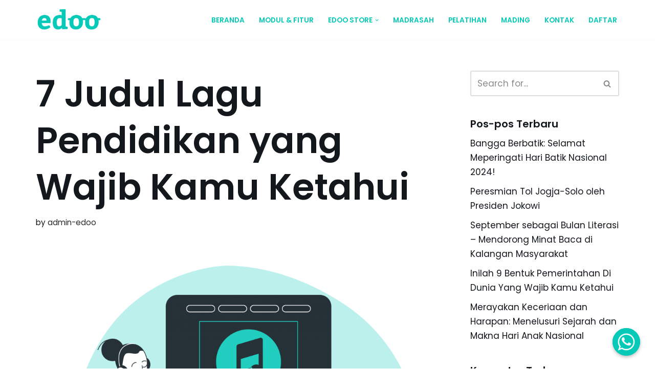

--- FILE ---
content_type: text/css
request_url: https://edoo.id/wp-content/uploads/elementor/css/post-31415.css?ver=1686655081
body_size: 83
content:
.elementor-31415 .elementor-element.elementor-element-54cba724{text-align:left;}.elementor-31415 .elementor-element.elementor-element-c4b98ff{text-align:left;}